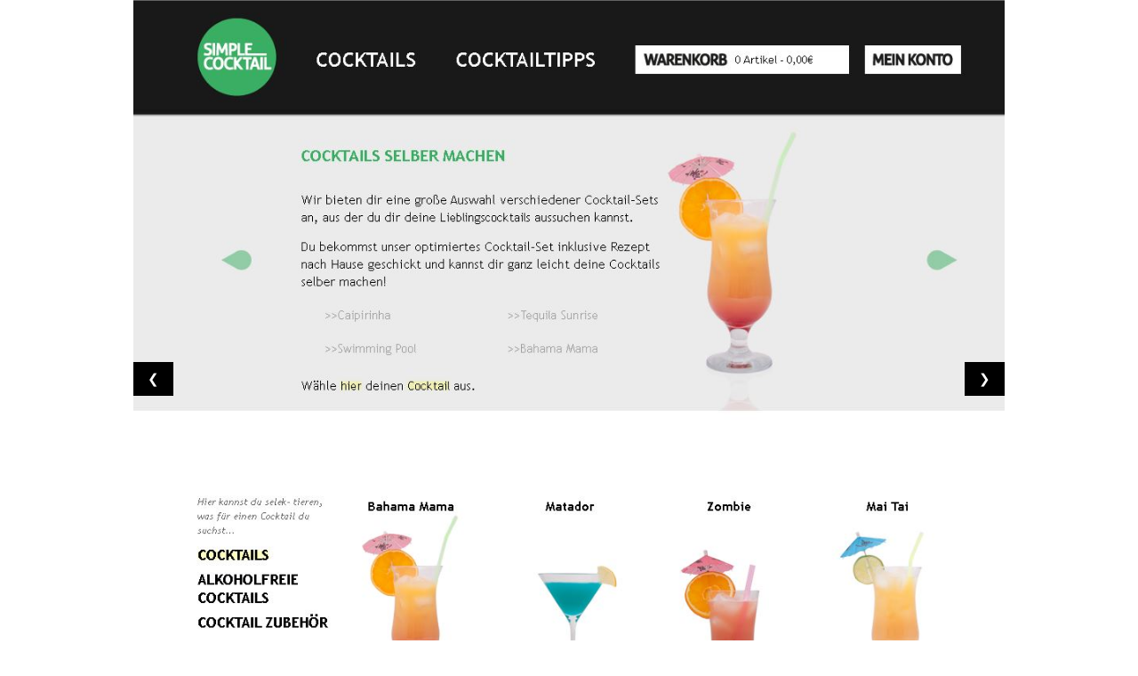

--- FILE ---
content_type: text/html; charset=UTF-8
request_url: http://simplecocktail.de/
body_size: 726
content:
<!DOCTYPE html>
<html lang="de">
<head>
	<meta charset="UTF-8">
	<title>Cocktails - Cocktailzutaten Cocktails selber mixen | SimpleCocktail</title>
	<link rel="shortcut icon" href="https://www.simplecocktail.de/logo_gruen2.ico">
    <meta name="Description" content="Cocktails selber mixen mit unseren Cocktailsets -  Cocktailzutaten bequem nach Hause bestellen und selber ein Bartender sein! Cocktailsets von SimpleCocktail">	
	<link rel="stylesheet" href="https://www.w3schools.com/w3css/4/w3.css">
</head>

<body>

        



<div class="w3-content w3-display-container">
  <img class="mySlides" src="sc.JPG" style="width:100%">
  <img class="mySlides" src="sc2.JPG" style="width:100%">
  <img class="mySlides" src="sc3.JPG" style="width:100%">
  <img class="mySlides" src="sc4.JPG" style="width:100%">

  <button class="w3-button w3-black w3-display-left" onclick="plusDivs(-1)">&#10094;</button>
  <button class="w3-button w3-black w3-display-right" onclick="plusDivs(1)">&#10095;</button>
</div>


<center><a href="https://www.simplecocktail.de/impressum.php">Impressum</a></center>

<script>
var slideIndex = 1;
showDivs(slideIndex);

function plusDivs(n) {
  showDivs(slideIndex += n);
}

function showDivs(n) {
  var i;
  var x = document.getElementsByClassName("mySlides");
  if (n > x.length) {slideIndex = 1}
  if (n < 1) {slideIndex = x.length}
  for (i = 0; i < x.length; i++) {
    x[i].style.display = "none";  
  }
  x[slideIndex-1].style.display = "block";  
}
</script>

</body>
</html>